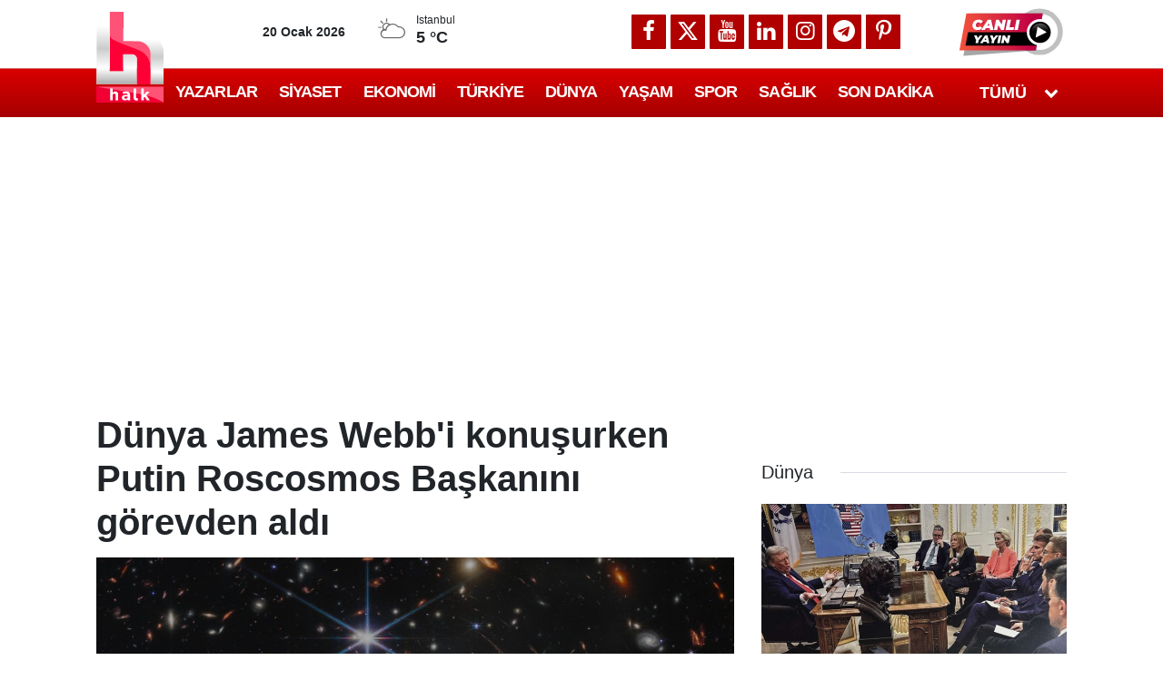

--- FILE ---
content_type: text/html; charset=utf-8
request_url: https://www.google.com/recaptcha/api2/aframe
body_size: 148
content:
<!DOCTYPE HTML><html><head><meta http-equiv="content-type" content="text/html; charset=UTF-8"></head><body><script nonce="onoHiaGaP6PQw0YVuygVqQ">/** Anti-fraud and anti-abuse applications only. See google.com/recaptcha */ try{var clients={'sodar':'https://pagead2.googlesyndication.com/pagead/sodar?'};window.addEventListener("message",function(a){try{if(a.source===window.parent){var b=JSON.parse(a.data);var c=clients[b['id']];if(c){var d=document.createElement('img');d.src=c+b['params']+'&rc='+(localStorage.getItem("rc::a")?sessionStorage.getItem("rc::b"):"");window.document.body.appendChild(d);sessionStorage.setItem("rc::e",parseInt(sessionStorage.getItem("rc::e")||0)+1);localStorage.setItem("rc::h",'1768912749095');}}}catch(b){}});window.parent.postMessage("_grecaptcha_ready", "*");}catch(b){}</script></body></html>

--- FILE ---
content_type: application/x-javascript; charset=utf-8
request_url: https://servicer.idealmedia.io/1408671/1?nocmp=1&tcfV2=1&sessionId=696f776d-0a424&sessionPage=1&sessionNumberWeek=1&sessionNumber=1&cpicon=1&cbuster=1768912750377200961410&pvid=79bb0e5a-89fe-4016-9890-2fd3336c9ae2&implVersion=11&lct=1768241400&mp4=1&ap=1&consentStrLen=0&wlid=370a8109-6883-4e77-9cd6-9c2263303810&ogtitle=D%C3%BCnya%20James%20Webb%27i%20konu%C5%9Furken%20Putin%20Roscosmos%20Ba%C5%9Fkan%C4%B1n%C4%B1%20g%C3%B6revden%20ald%C4%B1&uniqId=09a5e&childs=1409017,1430064&niet=4g&nisd=false&evt=%5B%7B%22event%22%3A1%2C%22methods%22%3A%5B1%2C2%5D%7D%2C%7B%22event%22%3A2%2C%22methods%22%3A%5B1%2C2%5D%7D%5D&pv=5&jsv=es6&dpr=1&hashCommit=6e0721a4&apt=2022-07-16T02%3A05%3A17%2B03%3A00&tfre=10455&scale_metric_1=64.00&scale_metric_2=258.06&scale_metric_3=100.00&w=702&h=1142&tl=150&tlp=1,2,3,4,5,6,7,8,9&sz=224x347&szp=1,2,3,4,5,6,7,8,9&szl=1,2,3;4,5,6;7,8,9&gptbid=1787808&cxurl=https%3A%2F%2Fhalktv.com.tr%2Fdunya%2Fdunya-james-webbi-konusurken-putin-roscosmos-baskanini-gorevden-aldi-684432h&ref=&lu=https%3A%2F%2Fhalktv.com.tr%2Fdunya%2Fdunya-james-webbi-konusurken-putin-roscosmos-baskanini-gorevden-aldi-684432h
body_size: 2453
content:
var _mgq=_mgq||[];
_mgq.push(["IdealmediaLoadGoods1408671_09a5e",[
["halktv.com.tr","1404583794","1","Galatasaraylı futbolcular Mert Hakan Yandaş'ı ziyaret etti","AYRINTILAR halktv.com.tr'DE","0","","","","Zm7jziEFWaZ_fAqESvPmX5Y-pXTAh34iFrgkcJPToKx58GjsWP8KuTH-ztOy4ryrbZ_xJKiiD8AKC5w_5brtjTeUaTW5Yh9juCZwpBYjTIbE60BpFgnBO4A8cbv9p4vL",{"i":"https://s-img.mgid.com/l/770972/492x277/-/aHR0cHM6Ly9jZG4uaGFsa3R2LmNvbS50ci9uZXdzLzUxNTQ0MS5qcGc.webp?v=1768912750-868txcBw-OePF5hCkqHWCiL9UgPzTg04JTIUENSa_zQ","l":"https://halktv.com.tr/spor/galatasarayli-futbolcular-mert-hakan-yandasi-ziyaret-etti-1002224h?utm_source=halktv.com.tr_internal&utm_medium=internal&utm_campaign=halktv.com.tr_internal&utm_content=1404583794&utm_term=1408671","adc":[],"sdl":0,"dl":"","type":"i","media-type":"static","clicktrackers":[],"cta":"Daha Fazla Öğren","cdt":"","tri":"04ce1b64-f5fd-11f0-bdc0-d404e6f97680","crid":"1404583794"}],
{"gpt":true,"price":0.03,"currency":"EUR","price_type":"d"},
["halktv.com.tr","1404541549","1","Uyuşturucu operasyonunda gözaltına alınan oğlu hakkında konuştu! Abdi İbra…","AYRINTILAR halktv.com.tr'DE","0","","","","Zm7jziEFWaZ_fAqESvPmX5maKPMBqD8HiXJqzr9fyeCf156yXNahPJx7PgRHjNu7bZ_xJKiiD8AKC5w_5brtjTeUaTW5Yh9juCZwpBYjTIby9CLIsQFf3eq31sIxSm4J",{"i":"https://s-img.mgid.com/l/770972/492x277/-/aHR0cHM6Ly9jZG4uaGFsa3R2LmNvbS50ci9uZXdzLzUxNTM3NS5qcGc.webp?v=1768912750-h82obmZnRGYMizV8tF-VpKgN7XvbGZ1rx2scVJv8M6E","l":"https://halktv.com.tr/gundem/uyusturucu-operasyonunda-gozaltina-alinan-oglu-hakkinda-konustu-abdi-ibrahimin-1002177h?utm_source=halktv.com.tr_internal&utm_medium=internal&utm_campaign=halktv.com.tr_internal&utm_content=1404541549&utm_term=1408671","adc":[],"sdl":0,"dl":"","type":"i","media-type":"static","clicktrackers":[],"cta":"Daha Fazla Öğren","cdt":"","tri":"04ce1b6b-f5fd-11f0-bdc0-d404e6f97680","crid":"1404541549"}],
["halktv.com.tr","1403768389","1","Tan Sağtürk'ün görevden alınma nedeni ortaya çıktı","AYRINTILAR halktv.com.tr'DE","0","","","","Zm7jziEFWaZ_fAqESvPmX7i0zxvGek6vcGCVsv4MhsDQO57tgHmFlCbTYCF5Hr6nbZ_xJKiiD8AKC5w_5brtjTeUaTW5Yh9juCZwpBYjTIbudcHaAn7JtclLvzxEfd3Q",{"i":"https://s-img.mgid.com/l/770972/492x277/-/aHR0cHM6Ly9jZG4uaGFsa3R2LmNvbS50ci9uZXdzLzMyNjgxNi5qcGc.webp?v=1768912750-UGs7BYXsbfHWiKia7YGImhW24hISCO3gkOtIhBFo7XY","l":"https://halktv.com.tr/gundem/tan-sagturkun-gorevden-alinma-nedeni-ortaya-cikti-1001554h?utm_source=halktv.com.tr_internal&utm_medium=internal&utm_campaign=halktv.com.tr_internal&utm_content=1403768389&utm_term=1408671","adc":[],"sdl":0,"dl":"","type":"i","media-type":"static","clicktrackers":[],"cta":"Daha Fazla Öğren","cdt":"","tri":"04ce1b6c-f5fd-11f0-bdc0-d404e6f97680","crid":"1403768389"}],
["Brainberries","16000494","1","Darth Maul Is Cool, But Have You Seen What Ray Park Looks Like?","","0","","","","Zm7jziEFWaZ_fAqESvPmXzo5mOyeFjjVUn_MgK9KDb_9liMYr-xr3iGd8nx_c83jJ5-V9RiSmN6raXcKPkq-dlQz1sBxAZifOqG3idZHHS-MFVfJrMctZcTAwTWiR4BM",{"i":"https://s-img.idealmedia.io/g/16000494/492x277/-/[base64].webp?v=1768912750-cxl4Va-DuQvgm13ZX1dIiRiAA9glH2_ky9XVYxKJMkY","l":"https://clck.idealmedia.io/ghits/16000494/i/57740913/3/pp/5/1?h=Zm7jziEFWaZ_fAqESvPmXzo5mOyeFjjVUn_MgK9KDb_9liMYr-xr3iGd8nx_c83jJ5-V9RiSmN6raXcKPkq-dlQz1sBxAZifOqG3idZHHS-MFVfJrMctZcTAwTWiR4BM&rid=04cd8abc-f5fd-11f0-bdc0-d404e6f97680&tt=Direct&att=3&afrd=296&iv=11&ct=1&gdprApplies=0&st=-300&mp4=1&h2=RGCnD2pppFaSHdacZpvmnpoHBllxjckHXwaK_zdVZw4prDMHtNURNwsjZh-DoCZ1hBZQUAIrqO7z68RGXnZ5HA**","adc":[],"sdl":0,"dl":"","type":"w","media-type":"static","clicktrackers":[],"cta":"Learn more","cdt":"","b":0.010515044575269507,"catId":239,"tri":"04ce1b6f-f5fd-11f0-bdc0-d404e6f97680","crid":"16000494"}],
["halktv.com.tr","1404518209","1","28 bin lira emekli maaşı planı suya düştü! Bahçeli Özel'in çağrısına kapıy…","AYRINTILAR halktv.com.tr'DE","0","","","","Zm7jziEFWaZ_fAqESvPmX5tKaDBsdZrZu_ZHmQq1zP0ArsGe_BHHIYBGdChaWEIabZ_xJKiiD8AKC5w_5brtjTeUaTW5Yh9juCZwpBYjTIZj6SmOYan72XkKK5gwGQZY",{"i":"https://s-img.mgid.com/l/770972/492x277/-/aHR0cHM6Ly9jZG4uaGFsa3R2LmNvbS50ci9uZXdzLzUxNTMzOS5qcGc.webp?v=1768912750-JYx0IoY3J_nM9UdIzKAZdRcVdzy-PbT_kHjJrXLQiEI","l":"https://halktv.com.tr/siyaset/28-bin-lira-emekli-maasi-plani-suya-dustu-bahceli-ozelin-cagrisina-kapiyi-1002149h?utm_source=halktv.com.tr_internal&utm_medium=internal&utm_campaign=halktv.com.tr_internal&utm_content=1404518209&utm_term=1408671","adc":[],"sdl":0,"dl":"","type":"i","media-type":"static","clicktrackers":[],"cta":"Daha Fazla Öğren","cdt":"","tri":"04ce1b70-f5fd-11f0-bdc0-d404e6f97680","crid":"1404518209"}],
["halktv.com.tr","1403699553","1","Tutuklama talebini duyunca bayılmıştı: Ünlü oyuncu hakkında karar","AYRINTILAR halktv.com.tr'DE","0","","","","Zm7jziEFWaZ_fAqESvPmXzoXLSb3WiJltnYXqRqiQ7WSFTFJzuc1aHa6915DudJPbZ_xJKiiD8AKC5w_5brtjTeUaTW5Yh9juCZwpBYjTIZLLkb7UXVnvYcCWiHsjntg",{"i":"https://s-img.mgid.com/l/770972/492x277/-/aHR0cHM6Ly9jZG4uaGFsa3R2LmNvbS50ci9uZXdzLzUxNDUyNS5qcGc.webp?v=1768912750-TQekjsAo3qs2GVTBJ1FFuqahnCr__ebSBrDA-cRySoA","l":"https://halktv.com.tr/gundem/tutuklama-talebini-duyunca-bayilmisti-unlu-oyuncu-hakkinda-karar-1001538h?utm_source=halktv.com.tr_internal&utm_medium=internal&utm_campaign=halktv.com.tr_internal&utm_content=1403699553&utm_term=1408671","adc":[],"sdl":0,"dl":"","type":"i","media-type":"static","clicktrackers":[],"cta":"Daha Fazla Öğren","cdt":"","tri":"04ce1b72-f5fd-11f0-bdc0-d404e6f97680","crid":"1403699553"}],
["Brainberries","3805654","1","A Little Cafe For Animal Lovers That You Will Never Want To Leave","","0","","","","Zm7jziEFWaZ_fAqESvPmXyy1z4EcEilQ8nyHrfYNx1JPnNj1vzWkC6TP6Hp0jqGJJ5-V9RiSmN6raXcKPkq-dlQz1sBxAZifOqG3idZHHS-G27N23ceXpjyleRne7mo2",{"i":"https://s-img.idealmedia.io/g/3805654/492x277/0x34x603x339/aHR0cDovL2ltZ2hvc3RzLmNvbS90LzIwMTktMDUvMTAxOTI0LzM0NDEyOTg1Y2NjOTY3YmUzZTA3MDBkZDBlZWMwNjcxLmpwZWc.webp?v=1768912750-mJDTCZB2LZTRNkAbfPxvfRZFkUY8W8Devr6ipjpaoVY","l":"https://clck.idealmedia.io/ghits/3805654/i/57740913/3/pp/8/1?h=Zm7jziEFWaZ_fAqESvPmXyy1z4EcEilQ8nyHrfYNx1JPnNj1vzWkC6TP6Hp0jqGJJ5-V9RiSmN6raXcKPkq-dlQz1sBxAZifOqG3idZHHS-G27N23ceXpjyleRne7mo2&rid=04cd8abc-f5fd-11f0-bdc0-d404e6f97680&tt=Direct&att=3&afrd=296&iv=11&ct=1&gdprApplies=0&st=-300&mp4=1&h2=RGCnD2pppFaSHdacZpvmnpoHBllxjckHXwaK_zdVZw4prDMHtNURNwsjZh-DoCZ1hBZQUAIrqO7z68RGXnZ5HA**","adc":[],"sdl":0,"dl":"","type":"w","media-type":"static","clicktrackers":[],"cta":"Learn more","cdt":"","b":0.01,"catId":225,"tri":"04ce1b74-f5fd-11f0-bdc0-d404e6f97680","crid":"3805654"}],
["halktv.com.tr","1404351972","1","Donör bekliyordu: Ufuk Özkan'ın kardeşinden korkutan açıklama","AYRINTILAR halktv.com.tr'DE","0","","","","Zm7jziEFWaZ_fAqESvPmXxJgS2Kr2z7q2EtqFcM_-VwKG70CqHyezyNSkhXd3V9LbZ_xJKiiD8AKC5w_5brtjTeUaTW5Yh9juCZwpBYjTIanPDDt4bKSkeeQ8HDj4-KF",{"i":"https://s-img.mgid.com/l/770972/492x277/-/aHR0cHM6Ly9jZG4uaGFsa3R2LmNvbS50ci9uZXdzLzUxNTE4MS5qcGc.webp?v=1768912750-BwMV-_hx5rEgZDRUsY68vha-AnOtk03wgAwY4o8NUys","l":"https://halktv.com.tr/magazin/donor-bekliyordu-ufuk-ozkanin-kardesinden-korkutan-aciklama-1002036h?utm_source=halktv.com.tr_internal&utm_medium=internal&utm_campaign=halktv.com.tr_internal&utm_content=1404351972&utm_term=1408671","adc":[],"sdl":0,"dl":"","type":"i","media-type":"static","clicktrackers":[],"cta":"Daha Fazla Öğren","cdt":"","tri":"04ce1b76-f5fd-11f0-bdc0-d404e6f97680","crid":"1404351972"}],],
{"awc":{},"dt":"desktop","ts":"","tt":"Direct","isBot":1,"h2":"RGCnD2pppFaSHdacZpvmnpoHBllxjckHXwaK_zdVZw4prDMHtNURNwsjZh-DoCZ1hBZQUAIrqO7z68RGXnZ5HA**","ats":0,"rid":"04cd8abc-f5fd-11f0-bdc0-d404e6f97680","pvid":"79bb0e5a-89fe-4016-9890-2fd3336c9ae2","iv":11,"brid":32,"muidn":"q0kaGXeQRRD4","dnt":0,"cv":2,"afrd":296,"consent":true,"adv_src_id":13064}]);
_mgqp();


--- FILE ---
content_type: application/x-javascript; charset=utf-8
request_url: https://servicer.idealmedia.io/1409004/1?nocmp=1&tcfV2=1&sessionId=696f776d-0a424&sessionPage=1&sessionNumberWeek=1&sessionNumber=1&scale_metric_1=64.00&scale_metric_2=258.06&scale_metric_3=100.00&cbuster=1768912750296334168857&pvid=79bb0e5a-89fe-4016-9890-2fd3336c9ae2&implVersion=11&lct=1763554980&mp4=1&ap=1&consentStrLen=0&wlid=60f7bea6-2627-42f1-9e28-752e9a347f81&ogtitle=D%C3%BCnya%20James%20Webb%27i%20konu%C5%9Furken%20Putin%20Roscosmos%20Ba%C5%9Fkan%C4%B1n%C4%B1%20g%C3%B6revden%20ald%C4%B1&uniqId=0e4b2&niet=4g&nisd=false&evt=%5B%7B%22event%22%3A1%2C%22methods%22%3A%5B1%2C2%5D%7D%2C%7B%22event%22%3A2%2C%22methods%22%3A%5B1%2C2%5D%7D%5D&pv=5&jsv=es6&dpr=1&hashCommit=cbd500eb&apt=2022-07-16T02%3A05%3A17%2B03%3A00&tfre=10374&w=1&h=1&tl=150&tlp=1&sz=1x1&szp=1&szl=1&cxurl=https%3A%2F%2Fhalktv.com.tr%2Fdunya%2Fdunya-james-webbi-konusurken-putin-roscosmos-baskanini-gorevden-aldi-684432h&ref=&lu=https%3A%2F%2Fhalktv.com.tr%2Fdunya%2Fdunya-james-webbi-konusurken-putin-roscosmos-baskanini-gorevden-aldi-684432h
body_size: 748
content:
var _mgq=_mgq||[];
_mgq.push(["IdealmediaLoadGoods1409004_0e4b2",[
["mynet.com","11967788","1","Çıplak görüntülerle şantajм","500 bin liralık vurgun yapan çiftin oyununu polis bozdu","0","","","","Zm7jziEFWaZ_fAqESvPmXxs3tHaFpyMyw_nfPwOCQSIJWm9I3hOZkayyRZttV5zyJP9NESf5a0MfIieRFDqB_DeUaTW5Yh9juCZwpBYjTIbFIvDBaWDkvKLqp9cVo3ig",{"i":"https://s-img.idealmedia.io/n/11967788/45x45/162x0x609x609/aHR0cDovL2ltZ2hvc3RzLmNvbS90LzIwMjYtMDEvOTE4NDMzLzA5OGIzOTA3ZjUyZGI3ZTQ1YTU3NWNjNDQ3YjAzYzA1LmpwZWc.webp?v=1768912750-zOInaLjhPVi3a3k_ymYQgP7Mg7pCl9QwfuEykIplhRw","l":"https://clck.idealmedia.io/pnews/11967788/i/1298791/pp/1/1?h=Zm7jziEFWaZ_fAqESvPmXxs3tHaFpyMyw_nfPwOCQSIJWm9I3hOZkayyRZttV5zyJP9NESf5a0MfIieRFDqB_DeUaTW5Yh9juCZwpBYjTIbFIvDBaWDkvKLqp9cVo3ig&utm_campaign=halktv.com.tr&utm_source=halktv.com.tr&utm_medium=referral&rid=04bb9571-f5fd-11f0-9494-d404e6f98490&tt=Direct&att=3&afrd=296&iv=11&ct=1&gdprApplies=0&muid=q0kaGXeQRRD4&st=-300&mp4=1&h2=RGCnD2pppFaSHdacZpvmnrKs3NEoz9rroTgLYydx17c6CG5xIGmEFJZXcWXT0gJcuPsvBP4iOn0IkeBaXHinDw**","adc":[],"sdl":0,"dl":"","category":"Происшествия","dbbr":0,"bbrt":0,"type":"e","media-type":"static","clicktrackers":[],"cta":"Daha Fazla Öğren","cdt":"","tri":"04bbe786-f5fd-11f0-9494-d404e6f98490","crid":"11967788"}],],
{"awc":{},"dt":"desktop","ts":"","tt":"Direct","isBot":1,"h2":"RGCnD2pppFaSHdacZpvmnrKs3NEoz9rroTgLYydx17c6CG5xIGmEFJZXcWXT0gJcuPsvBP4iOn0IkeBaXHinDw**","ats":0,"rid":"04bb9571-f5fd-11f0-9494-d404e6f98490","pvid":"79bb0e5a-89fe-4016-9890-2fd3336c9ae2","iv":11,"brid":32,"muidn":"q0kaGXeQRRD4","dnt":2,"cv":2,"afrd":296,"consent":true,"adv_src_id":13064}]);
_mgqp();


--- FILE ---
content_type: application/javascript; charset=utf-8
request_url: https://fundingchoicesmessages.google.com/f/AGSKWxXhmQKkkbsFyg4Nli7VBH-YfEDnet_rP2dcHRn8FE093pRkJ2_h8cIknpXP9K4ySqmyMgZNR7q9m92erwz-YfNL_FM7FVSlAslV4-ijSRiaQHqOQ6Gp4TI8MOIEDgF-5FBdRf5mHrhoOVmEtDMWqXgPqJHOc7C1yNKv9VlGYH8HAjbBg10PMD7UW44o/_/embed-ad--Online-ad-/ads/overlay-/ads-new./popup_ad.
body_size: -1291
content:
window['509c7b95-8d49-4435-8c29-3d54385b48c6'] = true;